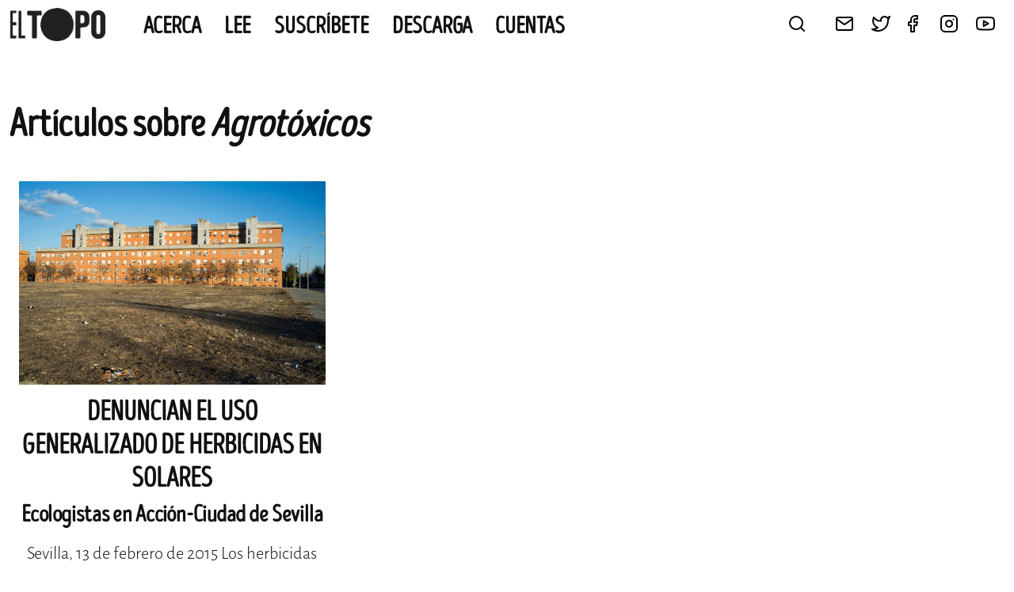

--- FILE ---
content_type: text/html; charset=UTF-8
request_url: https://eltopo.org/tag/agrotoxicos/
body_size: 10402
content:

<!DOCTYPE html>
<html lang="es" xmlns:og="http://opengraphprotocol.org/schema/" xmlns:fb="http://www.facebook.com/2008/fbml">
<head>
	<meta charset="UTF-8">
	<meta name="viewport" content="width=device-width, initial-scale=1">
	<link rel="profile" href="https://gmpg.org/xfn/11">

	<title>agrotóxicos &#8211; EL TOPO</title>
<meta name='robots' content='max-image-preview:large' />
<link rel="alternate" type="application/rss+xml" title="EL TOPO &raquo; Feed" href="https://eltopo.org/feed/" />
<link rel="alternate" type="application/rss+xml" title="EL TOPO &raquo; Feed de los comentarios" href="https://eltopo.org/comments/feed/" />
<link rel="alternate" type="application/rss+xml" title="EL TOPO &raquo; Etiqueta agrotóxicos del feed" href="https://eltopo.org/tag/agrotoxicos/feed/" />
<style id='wp-img-auto-sizes-contain-inline-css'>
img:is([sizes=auto i],[sizes^="auto," i]){contain-intrinsic-size:3000px 1500px}
/*# sourceURL=wp-img-auto-sizes-contain-inline-css */
</style>
<style id='wp-emoji-styles-inline-css'>

	img.wp-smiley, img.emoji {
		display: inline !important;
		border: none !important;
		box-shadow: none !important;
		height: 1em !important;
		width: 1em !important;
		margin: 0 0.07em !important;
		vertical-align: -0.1em !important;
		background: none !important;
		padding: 0 !important;
	}
/*# sourceURL=wp-emoji-styles-inline-css */
</style>
<style id='wp-block-library-inline-css'>
:root{--wp-block-synced-color:#7a00df;--wp-block-synced-color--rgb:122,0,223;--wp-bound-block-color:var(--wp-block-synced-color);--wp-editor-canvas-background:#ddd;--wp-admin-theme-color:#007cba;--wp-admin-theme-color--rgb:0,124,186;--wp-admin-theme-color-darker-10:#006ba1;--wp-admin-theme-color-darker-10--rgb:0,107,160.5;--wp-admin-theme-color-darker-20:#005a87;--wp-admin-theme-color-darker-20--rgb:0,90,135;--wp-admin-border-width-focus:2px}@media (min-resolution:192dpi){:root{--wp-admin-border-width-focus:1.5px}}.wp-element-button{cursor:pointer}:root .has-very-light-gray-background-color{background-color:#eee}:root .has-very-dark-gray-background-color{background-color:#313131}:root .has-very-light-gray-color{color:#eee}:root .has-very-dark-gray-color{color:#313131}:root .has-vivid-green-cyan-to-vivid-cyan-blue-gradient-background{background:linear-gradient(135deg,#00d084,#0693e3)}:root .has-purple-crush-gradient-background{background:linear-gradient(135deg,#34e2e4,#4721fb 50%,#ab1dfe)}:root .has-hazy-dawn-gradient-background{background:linear-gradient(135deg,#faaca8,#dad0ec)}:root .has-subdued-olive-gradient-background{background:linear-gradient(135deg,#fafae1,#67a671)}:root .has-atomic-cream-gradient-background{background:linear-gradient(135deg,#fdd79a,#004a59)}:root .has-nightshade-gradient-background{background:linear-gradient(135deg,#330968,#31cdcf)}:root .has-midnight-gradient-background{background:linear-gradient(135deg,#020381,#2874fc)}:root{--wp--preset--font-size--normal:16px;--wp--preset--font-size--huge:42px}.has-regular-font-size{font-size:1em}.has-larger-font-size{font-size:2.625em}.has-normal-font-size{font-size:var(--wp--preset--font-size--normal)}.has-huge-font-size{font-size:var(--wp--preset--font-size--huge)}.has-text-align-center{text-align:center}.has-text-align-left{text-align:left}.has-text-align-right{text-align:right}.has-fit-text{white-space:nowrap!important}#end-resizable-editor-section{display:none}.aligncenter{clear:both}.items-justified-left{justify-content:flex-start}.items-justified-center{justify-content:center}.items-justified-right{justify-content:flex-end}.items-justified-space-between{justify-content:space-between}.screen-reader-text{border:0;clip-path:inset(50%);height:1px;margin:-1px;overflow:hidden;padding:0;position:absolute;width:1px;word-wrap:normal!important}.screen-reader-text:focus{background-color:#ddd;clip-path:none;color:#444;display:block;font-size:1em;height:auto;left:5px;line-height:normal;padding:15px 23px 14px;text-decoration:none;top:5px;width:auto;z-index:100000}html :where(.has-border-color){border-style:solid}html :where([style*=border-top-color]){border-top-style:solid}html :where([style*=border-right-color]){border-right-style:solid}html :where([style*=border-bottom-color]){border-bottom-style:solid}html :where([style*=border-left-color]){border-left-style:solid}html :where([style*=border-width]){border-style:solid}html :where([style*=border-top-width]){border-top-style:solid}html :where([style*=border-right-width]){border-right-style:solid}html :where([style*=border-bottom-width]){border-bottom-style:solid}html :where([style*=border-left-width]){border-left-style:solid}html :where(img[class*=wp-image-]){height:auto;max-width:100%}:where(figure){margin:0 0 1em}html :where(.is-position-sticky){--wp-admin--admin-bar--position-offset:var(--wp-admin--admin-bar--height,0px)}@media screen and (max-width:600px){html :where(.is-position-sticky){--wp-admin--admin-bar--position-offset:0px}}

/*# sourceURL=wp-block-library-inline-css */
</style><style id='wp-block-paragraph-inline-css'>
.is-small-text{font-size:.875em}.is-regular-text{font-size:1em}.is-large-text{font-size:2.25em}.is-larger-text{font-size:3em}.has-drop-cap:not(:focus):first-letter{float:left;font-size:8.4em;font-style:normal;font-weight:100;line-height:.68;margin:.05em .1em 0 0;text-transform:uppercase}body.rtl .has-drop-cap:not(:focus):first-letter{float:none;margin-left:.1em}p.has-drop-cap.has-background{overflow:hidden}:root :where(p.has-background){padding:1.25em 2.375em}:where(p.has-text-color:not(.has-link-color)) a{color:inherit}p.has-text-align-left[style*="writing-mode:vertical-lr"],p.has-text-align-right[style*="writing-mode:vertical-rl"]{rotate:180deg}
/*# sourceURL=https://eltopo.org/wp-includes/blocks/paragraph/style.min.css */
</style>
<style id='global-styles-inline-css'>
:root{--wp--preset--aspect-ratio--square: 1;--wp--preset--aspect-ratio--4-3: 4/3;--wp--preset--aspect-ratio--3-4: 3/4;--wp--preset--aspect-ratio--3-2: 3/2;--wp--preset--aspect-ratio--2-3: 2/3;--wp--preset--aspect-ratio--16-9: 16/9;--wp--preset--aspect-ratio--9-16: 9/16;--wp--preset--color--black: #000000;--wp--preset--color--cyan-bluish-gray: #abb8c3;--wp--preset--color--white: #ffffff;--wp--preset--color--pale-pink: #f78da7;--wp--preset--color--vivid-red: #cf2e2e;--wp--preset--color--luminous-vivid-orange: #ff6900;--wp--preset--color--luminous-vivid-amber: #fcb900;--wp--preset--color--light-green-cyan: #7bdcb5;--wp--preset--color--vivid-green-cyan: #00d084;--wp--preset--color--pale-cyan-blue: #8ed1fc;--wp--preset--color--vivid-cyan-blue: #0693e3;--wp--preset--color--vivid-purple: #9b51e0;--wp--preset--gradient--vivid-cyan-blue-to-vivid-purple: linear-gradient(135deg,rgb(6,147,227) 0%,rgb(155,81,224) 100%);--wp--preset--gradient--light-green-cyan-to-vivid-green-cyan: linear-gradient(135deg,rgb(122,220,180) 0%,rgb(0,208,130) 100%);--wp--preset--gradient--luminous-vivid-amber-to-luminous-vivid-orange: linear-gradient(135deg,rgb(252,185,0) 0%,rgb(255,105,0) 100%);--wp--preset--gradient--luminous-vivid-orange-to-vivid-red: linear-gradient(135deg,rgb(255,105,0) 0%,rgb(207,46,46) 100%);--wp--preset--gradient--very-light-gray-to-cyan-bluish-gray: linear-gradient(135deg,rgb(238,238,238) 0%,rgb(169,184,195) 100%);--wp--preset--gradient--cool-to-warm-spectrum: linear-gradient(135deg,rgb(74,234,220) 0%,rgb(151,120,209) 20%,rgb(207,42,186) 40%,rgb(238,44,130) 60%,rgb(251,105,98) 80%,rgb(254,248,76) 100%);--wp--preset--gradient--blush-light-purple: linear-gradient(135deg,rgb(255,206,236) 0%,rgb(152,150,240) 100%);--wp--preset--gradient--blush-bordeaux: linear-gradient(135deg,rgb(254,205,165) 0%,rgb(254,45,45) 50%,rgb(107,0,62) 100%);--wp--preset--gradient--luminous-dusk: linear-gradient(135deg,rgb(255,203,112) 0%,rgb(199,81,192) 50%,rgb(65,88,208) 100%);--wp--preset--gradient--pale-ocean: linear-gradient(135deg,rgb(255,245,203) 0%,rgb(182,227,212) 50%,rgb(51,167,181) 100%);--wp--preset--gradient--electric-grass: linear-gradient(135deg,rgb(202,248,128) 0%,rgb(113,206,126) 100%);--wp--preset--gradient--midnight: linear-gradient(135deg,rgb(2,3,129) 0%,rgb(40,116,252) 100%);--wp--preset--font-size--small: 13px;--wp--preset--font-size--medium: 20px;--wp--preset--font-size--large: 36px;--wp--preset--font-size--x-large: 42px;--wp--preset--spacing--20: 0.44rem;--wp--preset--spacing--30: 0.67rem;--wp--preset--spacing--40: 1rem;--wp--preset--spacing--50: 1.5rem;--wp--preset--spacing--60: 2.25rem;--wp--preset--spacing--70: 3.38rem;--wp--preset--spacing--80: 5.06rem;--wp--preset--shadow--natural: 6px 6px 9px rgba(0, 0, 0, 0.2);--wp--preset--shadow--deep: 12px 12px 50px rgba(0, 0, 0, 0.4);--wp--preset--shadow--sharp: 6px 6px 0px rgba(0, 0, 0, 0.2);--wp--preset--shadow--outlined: 6px 6px 0px -3px rgb(255, 255, 255), 6px 6px rgb(0, 0, 0);--wp--preset--shadow--crisp: 6px 6px 0px rgb(0, 0, 0);}:where(.is-layout-flex){gap: 0.5em;}:where(.is-layout-grid){gap: 0.5em;}body .is-layout-flex{display: flex;}.is-layout-flex{flex-wrap: wrap;align-items: center;}.is-layout-flex > :is(*, div){margin: 0;}body .is-layout-grid{display: grid;}.is-layout-grid > :is(*, div){margin: 0;}:where(.wp-block-columns.is-layout-flex){gap: 2em;}:where(.wp-block-columns.is-layout-grid){gap: 2em;}:where(.wp-block-post-template.is-layout-flex){gap: 1.25em;}:where(.wp-block-post-template.is-layout-grid){gap: 1.25em;}.has-black-color{color: var(--wp--preset--color--black) !important;}.has-cyan-bluish-gray-color{color: var(--wp--preset--color--cyan-bluish-gray) !important;}.has-white-color{color: var(--wp--preset--color--white) !important;}.has-pale-pink-color{color: var(--wp--preset--color--pale-pink) !important;}.has-vivid-red-color{color: var(--wp--preset--color--vivid-red) !important;}.has-luminous-vivid-orange-color{color: var(--wp--preset--color--luminous-vivid-orange) !important;}.has-luminous-vivid-amber-color{color: var(--wp--preset--color--luminous-vivid-amber) !important;}.has-light-green-cyan-color{color: var(--wp--preset--color--light-green-cyan) !important;}.has-vivid-green-cyan-color{color: var(--wp--preset--color--vivid-green-cyan) !important;}.has-pale-cyan-blue-color{color: var(--wp--preset--color--pale-cyan-blue) !important;}.has-vivid-cyan-blue-color{color: var(--wp--preset--color--vivid-cyan-blue) !important;}.has-vivid-purple-color{color: var(--wp--preset--color--vivid-purple) !important;}.has-black-background-color{background-color: var(--wp--preset--color--black) !important;}.has-cyan-bluish-gray-background-color{background-color: var(--wp--preset--color--cyan-bluish-gray) !important;}.has-white-background-color{background-color: var(--wp--preset--color--white) !important;}.has-pale-pink-background-color{background-color: var(--wp--preset--color--pale-pink) !important;}.has-vivid-red-background-color{background-color: var(--wp--preset--color--vivid-red) !important;}.has-luminous-vivid-orange-background-color{background-color: var(--wp--preset--color--luminous-vivid-orange) !important;}.has-luminous-vivid-amber-background-color{background-color: var(--wp--preset--color--luminous-vivid-amber) !important;}.has-light-green-cyan-background-color{background-color: var(--wp--preset--color--light-green-cyan) !important;}.has-vivid-green-cyan-background-color{background-color: var(--wp--preset--color--vivid-green-cyan) !important;}.has-pale-cyan-blue-background-color{background-color: var(--wp--preset--color--pale-cyan-blue) !important;}.has-vivid-cyan-blue-background-color{background-color: var(--wp--preset--color--vivid-cyan-blue) !important;}.has-vivid-purple-background-color{background-color: var(--wp--preset--color--vivid-purple) !important;}.has-black-border-color{border-color: var(--wp--preset--color--black) !important;}.has-cyan-bluish-gray-border-color{border-color: var(--wp--preset--color--cyan-bluish-gray) !important;}.has-white-border-color{border-color: var(--wp--preset--color--white) !important;}.has-pale-pink-border-color{border-color: var(--wp--preset--color--pale-pink) !important;}.has-vivid-red-border-color{border-color: var(--wp--preset--color--vivid-red) !important;}.has-luminous-vivid-orange-border-color{border-color: var(--wp--preset--color--luminous-vivid-orange) !important;}.has-luminous-vivid-amber-border-color{border-color: var(--wp--preset--color--luminous-vivid-amber) !important;}.has-light-green-cyan-border-color{border-color: var(--wp--preset--color--light-green-cyan) !important;}.has-vivid-green-cyan-border-color{border-color: var(--wp--preset--color--vivid-green-cyan) !important;}.has-pale-cyan-blue-border-color{border-color: var(--wp--preset--color--pale-cyan-blue) !important;}.has-vivid-cyan-blue-border-color{border-color: var(--wp--preset--color--vivid-cyan-blue) !important;}.has-vivid-purple-border-color{border-color: var(--wp--preset--color--vivid-purple) !important;}.has-vivid-cyan-blue-to-vivid-purple-gradient-background{background: var(--wp--preset--gradient--vivid-cyan-blue-to-vivid-purple) !important;}.has-light-green-cyan-to-vivid-green-cyan-gradient-background{background: var(--wp--preset--gradient--light-green-cyan-to-vivid-green-cyan) !important;}.has-luminous-vivid-amber-to-luminous-vivid-orange-gradient-background{background: var(--wp--preset--gradient--luminous-vivid-amber-to-luminous-vivid-orange) !important;}.has-luminous-vivid-orange-to-vivid-red-gradient-background{background: var(--wp--preset--gradient--luminous-vivid-orange-to-vivid-red) !important;}.has-very-light-gray-to-cyan-bluish-gray-gradient-background{background: var(--wp--preset--gradient--very-light-gray-to-cyan-bluish-gray) !important;}.has-cool-to-warm-spectrum-gradient-background{background: var(--wp--preset--gradient--cool-to-warm-spectrum) !important;}.has-blush-light-purple-gradient-background{background: var(--wp--preset--gradient--blush-light-purple) !important;}.has-blush-bordeaux-gradient-background{background: var(--wp--preset--gradient--blush-bordeaux) !important;}.has-luminous-dusk-gradient-background{background: var(--wp--preset--gradient--luminous-dusk) !important;}.has-pale-ocean-gradient-background{background: var(--wp--preset--gradient--pale-ocean) !important;}.has-electric-grass-gradient-background{background: var(--wp--preset--gradient--electric-grass) !important;}.has-midnight-gradient-background{background: var(--wp--preset--gradient--midnight) !important;}.has-small-font-size{font-size: var(--wp--preset--font-size--small) !important;}.has-medium-font-size{font-size: var(--wp--preset--font-size--medium) !important;}.has-large-font-size{font-size: var(--wp--preset--font-size--large) !important;}.has-x-large-font-size{font-size: var(--wp--preset--font-size--x-large) !important;}
/*# sourceURL=global-styles-inline-css */
</style>

<style id='classic-theme-styles-inline-css'>
/*! This file is auto-generated */
.wp-block-button__link{color:#fff;background-color:#32373c;border-radius:9999px;box-shadow:none;text-decoration:none;padding:calc(.667em + 2px) calc(1.333em + 2px);font-size:1.125em}.wp-block-file__button{background:#32373c;color:#fff;text-decoration:none}
/*# sourceURL=/wp-includes/css/classic-themes.min.css */
</style>
<link rel='stylesheet' id='contact-form-7-css' href='https://eltopo.org/wp-content/plugins/contact-form-7/includes/css/styles.css?ver=6.1.4' media='all' />
<link rel='stylesheet' id='topo-style-base-css' href='https://eltopo.org/wp-content/themes/topo/style.css?ver=2.0.0' media='all' />
<link rel='stylesheet' id='topo-style-css' href='https://eltopo.org/wp-content/themes/topo/css/style.css?ver=2.0.0' media='all' />
<link rel="https://api.w.org/" href="https://eltopo.org/wp-json/" /><link rel="alternate" title="JSON" type="application/json" href="https://eltopo.org/wp-json/wp/v2/tags/199" /><link rel="EditURI" type="application/rsd+xml" title="RSD" href="https://eltopo.org/xmlrpc.php?rsd" />
<meta name="generator" content="WordPress 6.9" />
<link rel='shortcut icon' href='https://eltopo.org/wp-content/themes/topo/img/favicon.png' />
		<style type="text/css">
					.site-title,
			.site-description {
				position: absolute;
				clip: rect(1px, 1px, 1px, 1px);
				}
					</style>
		<link rel="icon" href="https://eltopo.org/wp-content/uploads/2022/09/cropped-favicon-32x32.png" sizes="32x32" />
<link rel="icon" href="https://eltopo.org/wp-content/uploads/2022/09/cropped-favicon-192x192.png" sizes="192x192" />
<link rel="apple-touch-icon" href="https://eltopo.org/wp-content/uploads/2022/09/cropped-favicon-180x180.png" />
<meta name="msapplication-TileImage" content="https://eltopo.org/wp-content/uploads/2022/09/cropped-favicon-270x270.png" />
		<style id="wp-custom-css">
			h2.suscriptions__label {
	margin-top: 48px;
}

.number__cover img {
	width: 250px;
}

.entry-content a,
.force_color a {
	text-decoration: underline;
	text-decoration-color: #b8ffad;
}

.no-style-link a {
	text-decoration: none !important;
}

.subscribe_button a {
  border-bottom: 8px solid #50cc45 !important;
  background-color: #28a745 !important;
  transition: background-color 0.2s ease, border-color 0.2s ease !important;
	color: white !important;
padding: 0 12px !important;
line-height: 40px !important;
	font-size: 4rem;
font-family: var(--font-headers);
}

.suscribe_column {
	border: 1px solid black !important;
	padding-bottom: 10px !important;
}

.suscribe_column h3 {
	padding-top: .7em !important;
	padding-bottom: .6em !important;
}

.article__author-desc {
	line-height: 1.2;
	margin-bottom: 36px;
}

.article__author-desc a {
	text-decoration: underline;
	text-decoration-style: dashed;
}		</style>
		</head>

<body class="archive tag tag-agrotoxicos tag-199 wp-custom-logo wp-theme-topo hfeed no-sidebar">
<div id="page" class="site">
	<a class="skip-link screen-reader-text" href="#primary">Skip to content</a>

	<header id="masthead" class="site-header">
			<div class="site-branding">
					<a href="https://eltopo.org/" class="custom-logo-link" rel="home"><img width="592" height="206" src="https://eltopo.org/wp-content/uploads/2021/11/cabecera-simple.png" class="custom-logo" alt="EL TOPO" decoding="async" fetchpriority="high" srcset="https://eltopo.org/wp-content/uploads/2021/11/cabecera-simple.png 592w, https://eltopo.org/wp-content/uploads/2021/11/cabecera-simple-300x104.png 300w" sizes="(max-width: 592px) 100vw, 592px" /></a>							<p class="site-title">
									<a href="https://eltopo.org/" rel="home">
											EL TOPO									</a>
							</p>
												<p class="site-description">
									El periódico tabernario más leído de Sevilla							</p>
								</div>
			<div class="site-navigation">
					<nav id="site-navigation" class="site_navigation__left main-navigation">
							<button class="menu-toggle" aria-controls="primary-menu" aria-expanded="false">
									<img class="closed" src="/wp-content/themes/topo/img/feather/menu.svg" />
									<img class="open" src="/wp-content/themes/topo/img/feather/x.svg" />
							</button>
							<div class="menu-menu-principal-container"><ul id="primary-menu" class="menu"><li id="menu-item-11333" class="menu-item menu-item-type-post_type menu-item-object-page menu-item-11333"><a href="https://eltopo.org/el_topo/">Acerca</a></li>
<li id="menu-item-8397" class="menu-item menu-item-type-post_type menu-item-object-page menu-item-8397"><a href="https://eltopo.org/lee/">Lee</a></li>
<li id="menu-item-8390" class="menu-item menu-item-type-post_type menu-item-object-page menu-item-8390"><a href="https://eltopo.org/suscribete/">Suscríbete</a></li>
<li id="menu-item-5042" class="menu-item menu-item-type-post_type menu-item-object-page menu-item-5042"><a href="https://eltopo.org/leer-descargar-el-topo/">Descarga</a></li>
<li id="menu-item-10903" class="menu-item menu-item-type-post_type menu-item-object-page menu-item-10903"><a href="https://eltopo.org/cuentas/">CUENTAS</a></li>
</ul></div>					</nav>
					<div class="site-navigation__right">
							<div class="search-widget">
									<img class="trigger" src="/wp-content/themes/topo/img/feather/search.svg" />
									<div class="search-wrapper">
											<form class="search-form" action="/">
													<input class="search-form__query" type="text" placeholder="¿Qué buscas?" name="s" />
													<input class="search-form__submit" type="submit" value="Busca" />
											</form>
											<img class="bg" src="/wp-content/themes/topo/img/logos/logo--el-topo--footer.jpg" /><br/>
											<img class="trigger close" src="/wp-content/themes/topo/img/feather/x.svg" />
									</div>
							</div>
							<div class="menu-social">
									<ul class="menu-social__items menu-inline">
											<li class="menu-social__item">
													<a href="/contacta">
														<img src="/wp-content/themes/topo/img/feather/mail.svg" />
													</a>
											</li>
											<li class="menu-social__item">
													<a href="http://twitter.com/@TopoTabernario" target="_blank">
														<img src="/wp-content/themes/topo/img/feather/twitter.svg" />
													</a>
											</li>
											<li class="menu-social__item menu-social__item--facebook">
													<a href="http://www.facebook.com/TopoTabernario" target="_blank">
															<img src="/wp-content/themes/topo/img/feather/facebook.svg" />
													</a>
											</li>
											<li class="menu-social__item">
													<a href="https://www.instagram.com/topotabernario/" target="_blank">
															<img src="/wp-content/themes/topo/img/feather/instagram.svg" />
													</a>
											</li>
											<li class="menu-social__item">
													<a href="http://www.youtube.com/channel/UC3oXzkzOwWPXEqbVnmgOjWA" target="_blank">
															<img src="/wp-content/themes/topo/img/feather/youtube.svg" />
													</a>
											</li>
									</ul>
							</div>
					</div>
			</div>
        </header><!-- #masthead -->

	<main id="primary" class="site-main">

		
			<header class="page-header">
					<h1 class="page-title">
						Artículos sobre <em>agrotóxicos</em>					</h1>
			</header><!-- .page-header -->
      <div class="view-posts">
          <div class="view-posts__items grid-three">
			        <a href="https://eltopo.org/denuncian-el-uso-generalizado-de-herbicidas-en-solares/"class="view-posts__item post-simple">
            <div class="post-simple__image">
               <img src="https://eltopo.org/wp-content/uploads/2015/02/zona_fumigada.jpg" loading="lazy" />
            </div>
            <h2 class="post-simple__title">
               Denuncian el uso generalizado de herbicidas en solares            </h2>
            <h3 class="post-simple__author">
               Ecologistas en Acción-Ciudad de Sevilla            </h3>
            <div class="post-simple__summary">
                Sevilla, 13 de febrero de 2015 Los herbicidas son tóxicos para las personas y el medio ambiente. El herbicida más utilizado es el glisofato, un herbicida no selectivo que aniquila todo tipo de plantas. El glifosato se vende bajo diversas marcas, siendo el más vendido el RoundUp, comercializado por Monsanto, cuya venta le supone miles [&hellip;]            </div>
            <div class="post-simple__meta">
                                nº | otras            </div>
        </a>
			      </div>
			<div class="tag-cloud">
					<a href="https://eltopo.org/tag/anarquismo/" class="tag-cloud-link tag-link-289 tag-link-position-1" style="font-size: 21.727272727273pt;" aria-label="anarquismo (18 elementos)">anarquismo</a>
<a href="https://eltopo.org/tag/andalucia/" class="tag-cloud-link tag-link-205 tag-link-position-2" style="font-size: 41.431818181818pt;" aria-label="andalucía (60 elementos)">andalucía</a>
<a href="https://eltopo.org/tag/apoyo-mutuo/" class="tag-cloud-link tag-link-99 tag-link-position-3" style="font-size: 18.636363636364pt;" aria-label="apoyo mutuo (15 elementos)">apoyo mutuo</a>
<a href="https://eltopo.org/tag/autogestion/" class="tag-cloud-link tag-link-104 tag-link-position-4" style="font-size: 28.681818181818pt;" aria-label="autogestión (28 elementos)">autogestión</a>
<a href="https://eltopo.org/tag/cambio-climatico/" class="tag-cloud-link tag-link-1303 tag-link-position-5" style="font-size: 17.863636363636pt;" aria-label="cambio climático (14 elementos)">cambio climático</a>
<a href="https://eltopo.org/tag/capitalismo/" class="tag-cloud-link tag-link-498 tag-link-position-6" style="font-size: 26.363636363636pt;" aria-label="capitalismo (24 elementos)">capitalismo</a>
<a href="https://eltopo.org/tag/colonialismo/" class="tag-cloud-link tag-link-379 tag-link-position-7" style="font-size: 14pt;" aria-label="colonialismo (11 elementos)">colonialismo</a>
<a href="https://eltopo.org/tag/comunidad/" class="tag-cloud-link tag-link-98 tag-link-position-8" style="font-size: 20.954545454545pt;" aria-label="comunidad (17 elementos)">comunidad</a>
<a href="https://eltopo.org/tag/cooperativismo/" class="tag-cloud-link tag-link-112 tag-link-position-9" style="font-size: 14pt;" aria-label="cooperativismo (11 elementos)">cooperativismo</a>
<a href="https://eltopo.org/tag/cuerpos/" class="tag-cloud-link tag-link-309 tag-link-position-10" style="font-size: 18.636363636364pt;" aria-label="cuerpos (15 elementos)">cuerpos</a>
<a href="https://eltopo.org/tag/cuidados/" class="tag-cloud-link tag-link-103 tag-link-position-11" style="font-size: 24.818181818182pt;" aria-label="cuidados (22 elementos)">cuidados</a>
<a href="https://eltopo.org/tag/cultura/" class="tag-cloud-link tag-link-93 tag-link-position-12" style="font-size: 25.590909090909pt;" aria-label="cultura (23 elementos)">cultura</a>
<a href="https://eltopo.org/tag/cadiz/" class="tag-cloud-link tag-link-365 tag-link-position-13" style="font-size: 15.159090909091pt;" aria-label="cádiz (12 elementos)">cádiz</a>
<a href="https://eltopo.org/tag/ecologia/" class="tag-cloud-link tag-link-612 tag-link-position-14" style="font-size: 14pt;" aria-label="ecología (11 elementos)">ecología</a>
<a href="https://eltopo.org/tag/educacion/" class="tag-cloud-link tag-link-121 tag-link-position-15" style="font-size: 29.454545454545pt;" aria-label="educación (29 elementos)">educación</a>
<a href="https://eltopo.org/tag/emergencia-climatica/" class="tag-cloud-link tag-link-1457 tag-link-position-16" style="font-size: 26.75pt;" aria-label="emergencia climática (25 elementos)">emergencia climática</a>
<a href="https://eltopo.org/tag/especulacion/" class="tag-cloud-link tag-link-641 tag-link-position-17" style="font-size: 14pt;" aria-label="especulación (11 elementos)">especulación</a>
<a href="https://eltopo.org/tag/feminismo/" class="tag-cloud-link tag-link-277 tag-link-position-18" style="font-size: 30.613636363636pt;" aria-label="feminismo (31 elementos)">feminismo</a>
<a href="https://eltopo.org/tag/feminismos/" class="tag-cloud-link tag-link-162 tag-link-position-19" style="font-size: 33.704545454545pt;" aria-label="feminismos (38 elementos)">feminismos</a>
<a href="https://eltopo.org/tag/flamenco/" class="tag-cloud-link tag-link-329 tag-link-position-20" style="font-size: 17.863636363636pt;" aria-label="flamenco (14 elementos)">flamenco</a>
<a href="https://eltopo.org/tag/fronteras/" class="tag-cloud-link tag-link-542 tag-link-position-21" style="font-size: 15.159090909091pt;" aria-label="fronteras (12 elementos)">fronteras</a>
<a href="https://eltopo.org/tag/genocidio/" class="tag-cloud-link tag-link-1692 tag-link-position-22" style="font-size: 14pt;" aria-label="genocidio (11 elementos)">genocidio</a>
<a href="https://eltopo.org/tag/gentrificacion/" class="tag-cloud-link tag-link-665 tag-link-position-23" style="font-size: 18.636363636364pt;" aria-label="gentrificación (15 elementos)">gentrificación</a>
<a href="https://eltopo.org/tag/historia/" class="tag-cloud-link tag-link-876 tag-link-position-24" style="font-size: 14pt;" aria-label="historia (11 elementos)">historia</a>
<a href="https://eltopo.org/tag/lucha/" class="tag-cloud-link tag-link-707 tag-link-position-25" style="font-size: 15.159090909091pt;" aria-label="lucha (12 elementos)">lucha</a>
<a href="https://eltopo.org/tag/memoria-historica/" class="tag-cloud-link tag-link-1308 tag-link-position-26" style="font-size: 17.863636363636pt;" aria-label="memoria histórica (14 elementos)">memoria histórica</a>
<a href="https://eltopo.org/tag/migraciones/" class="tag-cloud-link tag-link-415 tag-link-position-27" style="font-size: 26.75pt;" aria-label="migraciones (25 elementos)">migraciones</a>
<a href="https://eltopo.org/tag/mujeres/" class="tag-cloud-link tag-link-418 tag-link-position-28" style="font-size: 23.272727272727pt;" aria-label="mujeres (20 elementos)">mujeres</a>
<a href="https://eltopo.org/tag/okupacion/" class="tag-cloud-link tag-link-89 tag-link-position-29" style="font-size: 14pt;" aria-label="okupación (11 elementos)">okupación</a>
<a href="https://eltopo.org/tag/politica/" class="tag-cloud-link tag-link-366 tag-link-position-30" style="font-size: 18.636363636364pt;" aria-label="Política (15 elementos)">Política</a>
<a href="https://eltopo.org/tag/precariedad/" class="tag-cloud-link tag-link-473 tag-link-position-31" style="font-size: 25.590909090909pt;" aria-label="precariedad (23 elementos)">precariedad</a>
<a href="https://eltopo.org/tag/privilegios/" class="tag-cloud-link tag-link-179 tag-link-position-32" style="font-size: 16.704545454545pt;" aria-label="privilegios (13 elementos)">privilegios</a>
<a href="https://eltopo.org/tag/racismo/" class="tag-cloud-link tag-link-516 tag-link-position-33" style="font-size: 14pt;" aria-label="racismo (11 elementos)">racismo</a>
<a href="https://eltopo.org/tag/refugiados/" class="tag-cloud-link tag-link-538 tag-link-position-34" style="font-size: 14pt;" aria-label="refugiados (11 elementos)">refugiados</a>
<a href="https://eltopo.org/tag/salud/" class="tag-cloud-link tag-link-102 tag-link-position-35" style="font-size: 15.159090909091pt;" aria-label="salud (12 elementos)">salud</a>
<a href="https://eltopo.org/tag/sevilla/" class="tag-cloud-link tag-link-62 tag-link-position-36" style="font-size: 48pt;" aria-label="sevilla (91 elementos)">sevilla</a>
<a href="https://eltopo.org/tag/sindicalismo/" class="tag-cloud-link tag-link-182 tag-link-position-37" style="font-size: 17.863636363636pt;" aria-label="sindicalismo (14 elementos)">sindicalismo</a>
<a href="https://eltopo.org/tag/sostenibilidad/" class="tag-cloud-link tag-link-297 tag-link-position-38" style="font-size: 27.522727272727pt;" aria-label="sostenibilidad (26 elementos)">sostenibilidad</a>
<a href="https://eltopo.org/tag/trabajo/" class="tag-cloud-link tag-link-660 tag-link-position-39" style="font-size: 18.636363636364pt;" aria-label="trabajo (15 elementos)">trabajo</a>
<a href="https://eltopo.org/tag/turismo/" class="tag-cloud-link tag-link-661 tag-link-position-40" style="font-size: 28.681818181818pt;" aria-label="turismo (28 elementos)">turismo</a>
<a href="https://eltopo.org/tag/turistificacion/" class="tag-cloud-link tag-link-1181 tag-link-position-41" style="font-size: 22.5pt;" aria-label="turistificación (19 elementos)">turistificación</a>
<a href="https://eltopo.org/tag/turistizacion/" class="tag-cloud-link tag-link-668 tag-link-position-42" style="font-size: 25.590909090909pt;" aria-label="turistización (23 elementos)">turistización</a>
<a href="https://eltopo.org/tag/urbanismo/" class="tag-cloud-link tag-link-627 tag-link-position-43" style="font-size: 23.272727272727pt;" aria-label="urbanismo (20 elementos)">urbanismo</a>
<a href="https://eltopo.org/tag/vivienda/" class="tag-cloud-link tag-link-1906 tag-link-position-44" style="font-size: 14pt;" aria-label="vivienda (11 elementos)">vivienda</a>
<a href="https://eltopo.org/tag/africa/" class="tag-cloud-link tag-link-1013 tag-link-position-45" style="font-size: 18.636363636364pt;" aria-label="África (15 elementos)">África</a>			</div>

		
	</main><!-- #main -->

  
	<footer id="colophon" class="site-footer">
			<div class="go-top hidden">
					<img src="/wp-content/themes/topo/img/feather/arrow-up.svg" />
			</div>
								<img class="topito" src="/wp-content/themes/topo/img/logos/logo--el-topo--footer.jpg" />
						<div class="signature">
                                        El Topo. El periódico tabernario más leído de Sevilla.<br />
<a href="https://creativecommons.org/licenses/by-nc-sa/4.0/deed.es" target="_blank" style="border-top: 1px solid #333; padding: 5px 10px;" >
<svg xmlns="http://www.w3.org/2000/svg" height="16" width="15.5" viewBox="0 0 496 512"><!--!Font Awesome Free 6.5.1 by @fontawesome - https://fontawesome.com License - https://fontawesome.com/license/free Copyright 2024 Fonticons, Inc.--><path fill="#AAA" d="M245.8 214.9l-33.2 17.3c-9.4-19.6-25.2-19.9-27.5-19.9-22.1 0-33.2 14.6-33.2 43.8 0 23.6 9.2 43.8 33.2 43.8 14.5 0 24.7-7.1 30.6-21.3l30.6 15.5c-6.2 11.5-25.7 39-65.1 39-22.6 0-74-10.3-74-77.1 0-58.7 43-77.1 72.6-77.1 30.7 0 52.7 12 66 35.9zm143.1 0l-32.8 17.3c-9.5-19.8-25.7-19.9-27.9-19.9-22.1 0-33.2 14.6-33.2 43.8 0 23.6 9.2 43.8 33.2 43.8 14.5 0 24.7-7.1 30.5-21.3l31 15.5c-2.1 3.8-21.4 39-65.1 39-22.7 0-74-9.9-74-77.1 0-58.7 43-77.1 72.6-77.1 30.7 0 52.6 12 65.6 35.9zM247.6 8.1C104.7 8.1 0 123.1 0 256.1c0 138.5 113.6 248 247.6 248 129.9 0 248.4-100.9 248.4-248 0-137.9-106.6-248-248.4-248zm.9 450.8c-112.5 0-203.7-93-203.7-202.8 0-105.4 85.4-203.3 203.7-203.3 112.5 0 202.8 89.5 202.8 203.3 0 121.7-99.7 202.8-202.8 202.8z"/></svg>
<svg xmlns="http://www.w3.org/2000/svg" height="16" width="15.5" viewBox="0 0 496 512"><!--!Font Awesome Free 6.5.1 by @fontawesome - https://fontawesome.com License - https://fontawesome.com/license/free Copyright 2024 Fonticons, Inc.--><path fill="#AAA" d="M314.9 194.4v101.4h-28.3v120.5h-77.1V295.9h-28.3V194.4c0-4.4 1.6-8.2 4.6-11.3 3.1-3.1 6.9-4.7 11.3-4.7H299c4.1 0 7.8 1.6 11.1 4.7 3.1 3.2 4.8 6.9 4.8 11.3zm-101.5-63.7c0-23.3 11.5-35 34.5-35s34.5 11.7 34.5 35c0 23-11.5 34.5-34.5 34.5s-34.5-11.5-34.5-34.5zM247.6 8C389.4 8 496 118.1 496 256c0 147.1-118.5 248-248.4 248C113.6 504 0 394.5 0 256 0 123.1 104.7 8 247.6 8zm.8 44.7C130.2 52.7 44.7 150.6 44.7 256c0 109.8 91.2 202.8 203.7 202.8 103.2 0 202.8-81.1 202.8-202.8 .1-113.8-90.2-203.3-202.8-203.3z"/></svg>
<svg xmlns="http://www.w3.org/2000/svg" height="16" width="15.5" viewBox="0 0 496 512"><!--!Font Awesome Free 6.5.1 by @fontawesome - https://fontawesome.com License - https://fontawesome.com/license/free Copyright 2024 Fonticons, Inc.--><path fill="#AAA" d="M247.6 8C387.4 8 496 115.9 496 256c0 147.2-118.5 248-248.4 248C113.1 504 0 393.2 0 256 0 123.1 104.7 8 247.6 8zM55.8 189.1c-7.4 20.4-11.1 42.7-11.1 66.9 0 110.9 92.1 202.4 203.7 202.4 122.4 0 177.2-101.8 178.5-104.1l-93.4-41.6c-7.7 37.1-41.2 53-68.2 55.4v38.1h-28.8V368c-27.5-.3-52.6-10.2-75.3-29.7l34.1-34.5c31.7 29.4 86.4 31.8 86.4-2.2 0-6.2-2.2-11.2-6.6-15.1-14.2-6-1.8-.1-219.3-97.4zM248.4 52.3c-38.4 0-112.4 8.7-170.5 93l94.8 42.5c10-31.3 40.4-42.9 63.8-44.3v-38.1h28.8v38.1c22.7 1.2 43.4 8.9 62 23L295 199.7c-42.7-29.9-83.5-8-70 11.1 53.4 24.1 43.8 19.8 93 41.6l127.1 56.7c4.1-17.4 6.2-35.1 6.2-53.1 0-57-19.8-105-59.3-143.9-39.3-39.9-87.2-59.8-143.6-59.8z"/></svg>
<svg xmlns="http://www.w3.org/2000/svg" height="16" width="15.5" viewBox="0 0 496 512"><!--!Font Awesome Free 6.5.1 by @fontawesome - https://fontawesome.com License - https://fontawesome.com/license/free Copyright 2024 Fonticons, Inc.--><path fill="#AAA" d="M247.6 8C389.4 8 496 118.1 496 256c0 147.1-118.5 248-248.4 248C113.6 504 0 394.5 0 256 0 123.1 104.7 8 247.6 8zm.8 44.7C130.2 52.7 44.7 150.6 44.7 256c0 109.8 91.2 202.8 203.7 202.8 103.2 0 202.8-81.1 202.8-202.8 .1-113.8-90.2-203.3-202.8-203.3zM137.7 221c13-83.9 80.5-95.7 108.9-95.7 99.8 0 127.5 82.5 127.5 134.2 0 63.6-41 132.9-128.9 132.9-38.9 0-99.1-20-109.4-97h62.5c1.5 30.1 19.6 45.2 54.5 45.2 23.3 0 58-18.2 58-82.8 0-82.5-49.1-80.6-56.7-80.6-33.1 0-51.7 14.6-55.8 43.8h18.2l-49.2 49.2-49-49.2h19.4z"/></svg>
</a>
			</div>
	</footer><!-- #colophon -->
</div><!-- #page -->

<script type="speculationrules">
{"prefetch":[{"source":"document","where":{"and":[{"href_matches":"/*"},{"not":{"href_matches":["/wp-*.php","/wp-admin/*","/wp-content/uploads/*","/wp-content/*","/wp-content/plugins/*","/wp-content/themes/topo/*","/*\\?(.+)"]}},{"not":{"selector_matches":"a[rel~=\"nofollow\"]"}},{"not":{"selector_matches":".no-prefetch, .no-prefetch a"}}]},"eagerness":"conservative"}]}
</script>
<script src="https://eltopo.org/wp-includes/js/dist/hooks.min.js?ver=dd5603f07f9220ed27f1" id="wp-hooks-js"></script>
<script src="https://eltopo.org/wp-includes/js/dist/i18n.min.js?ver=c26c3dc7bed366793375" id="wp-i18n-js"></script>
<script id="wp-i18n-js-after">
wp.i18n.setLocaleData( { 'text direction\u0004ltr': [ 'ltr' ] } );
//# sourceURL=wp-i18n-js-after
</script>
<script src="https://eltopo.org/wp-content/plugins/contact-form-7/includes/swv/js/index.js?ver=6.1.4" id="swv-js"></script>
<script id="contact-form-7-js-translations">
( function( domain, translations ) {
	var localeData = translations.locale_data[ domain ] || translations.locale_data.messages;
	localeData[""].domain = domain;
	wp.i18n.setLocaleData( localeData, domain );
} )( "contact-form-7", {"translation-revision-date":"2025-12-01 15:45:40+0000","generator":"GlotPress\/4.0.3","domain":"messages","locale_data":{"messages":{"":{"domain":"messages","plural-forms":"nplurals=2; plural=n != 1;","lang":"es"},"This contact form is placed in the wrong place.":["Este formulario de contacto est\u00e1 situado en el lugar incorrecto."],"Error:":["Error:"]}},"comment":{"reference":"includes\/js\/index.js"}} );
//# sourceURL=contact-form-7-js-translations
</script>
<script id="contact-form-7-js-before">
var wpcf7 = {
    "api": {
        "root": "https:\/\/eltopo.org\/wp-json\/",
        "namespace": "contact-form-7\/v1"
    }
};
//# sourceURL=contact-form-7-js-before
</script>
<script src="https://eltopo.org/wp-content/plugins/contact-form-7/includes/js/index.js?ver=6.1.4" id="contact-form-7-js"></script>
<script src="https://eltopo.org/wp-content/themes/topo/js/eltopo.js?ver=2.0.0" id="topo-scripts-js"></script>
<script id="wp-emoji-settings" type="application/json">
{"baseUrl":"https://s.w.org/images/core/emoji/17.0.2/72x72/","ext":".png","svgUrl":"https://s.w.org/images/core/emoji/17.0.2/svg/","svgExt":".svg","source":{"concatemoji":"https://eltopo.org/wp-includes/js/wp-emoji-release.min.js?ver=6.9"}}
</script>
<script type="module">
/*! This file is auto-generated */
const a=JSON.parse(document.getElementById("wp-emoji-settings").textContent),o=(window._wpemojiSettings=a,"wpEmojiSettingsSupports"),s=["flag","emoji"];function i(e){try{var t={supportTests:e,timestamp:(new Date).valueOf()};sessionStorage.setItem(o,JSON.stringify(t))}catch(e){}}function c(e,t,n){e.clearRect(0,0,e.canvas.width,e.canvas.height),e.fillText(t,0,0);t=new Uint32Array(e.getImageData(0,0,e.canvas.width,e.canvas.height).data);e.clearRect(0,0,e.canvas.width,e.canvas.height),e.fillText(n,0,0);const a=new Uint32Array(e.getImageData(0,0,e.canvas.width,e.canvas.height).data);return t.every((e,t)=>e===a[t])}function p(e,t){e.clearRect(0,0,e.canvas.width,e.canvas.height),e.fillText(t,0,0);var n=e.getImageData(16,16,1,1);for(let e=0;e<n.data.length;e++)if(0!==n.data[e])return!1;return!0}function u(e,t,n,a){switch(t){case"flag":return n(e,"\ud83c\udff3\ufe0f\u200d\u26a7\ufe0f","\ud83c\udff3\ufe0f\u200b\u26a7\ufe0f")?!1:!n(e,"\ud83c\udde8\ud83c\uddf6","\ud83c\udde8\u200b\ud83c\uddf6")&&!n(e,"\ud83c\udff4\udb40\udc67\udb40\udc62\udb40\udc65\udb40\udc6e\udb40\udc67\udb40\udc7f","\ud83c\udff4\u200b\udb40\udc67\u200b\udb40\udc62\u200b\udb40\udc65\u200b\udb40\udc6e\u200b\udb40\udc67\u200b\udb40\udc7f");case"emoji":return!a(e,"\ud83e\u1fac8")}return!1}function f(e,t,n,a){let r;const o=(r="undefined"!=typeof WorkerGlobalScope&&self instanceof WorkerGlobalScope?new OffscreenCanvas(300,150):document.createElement("canvas")).getContext("2d",{willReadFrequently:!0}),s=(o.textBaseline="top",o.font="600 32px Arial",{});return e.forEach(e=>{s[e]=t(o,e,n,a)}),s}function r(e){var t=document.createElement("script");t.src=e,t.defer=!0,document.head.appendChild(t)}a.supports={everything:!0,everythingExceptFlag:!0},new Promise(t=>{let n=function(){try{var e=JSON.parse(sessionStorage.getItem(o));if("object"==typeof e&&"number"==typeof e.timestamp&&(new Date).valueOf()<e.timestamp+604800&&"object"==typeof e.supportTests)return e.supportTests}catch(e){}return null}();if(!n){if("undefined"!=typeof Worker&&"undefined"!=typeof OffscreenCanvas&&"undefined"!=typeof URL&&URL.createObjectURL&&"undefined"!=typeof Blob)try{var e="postMessage("+f.toString()+"("+[JSON.stringify(s),u.toString(),c.toString(),p.toString()].join(",")+"));",a=new Blob([e],{type:"text/javascript"});const r=new Worker(URL.createObjectURL(a),{name:"wpTestEmojiSupports"});return void(r.onmessage=e=>{i(n=e.data),r.terminate(),t(n)})}catch(e){}i(n=f(s,u,c,p))}t(n)}).then(e=>{for(const n in e)a.supports[n]=e[n],a.supports.everything=a.supports.everything&&a.supports[n],"flag"!==n&&(a.supports.everythingExceptFlag=a.supports.everythingExceptFlag&&a.supports[n]);var t;a.supports.everythingExceptFlag=a.supports.everythingExceptFlag&&!a.supports.flag,a.supports.everything||((t=a.source||{}).concatemoji?r(t.concatemoji):t.wpemoji&&t.twemoji&&(r(t.twemoji),r(t.wpemoji)))});
//# sourceURL=https://eltopo.org/wp-includes/js/wp-emoji-loader.min.js
</script>

</body>
</html>


--- FILE ---
content_type: application/javascript
request_url: https://eltopo.org/wp-content/themes/topo/js/eltopo.js?ver=2.0.0
body_size: 2902
content:
/**
 *  El Topo JS scripts
 */

// Slugify a string
// @see https://lucidar.me/en/web-dev/how-to-slugify-a-string-in-javascript/
function slugify(str)
{
  str = str.replace(/^\s+|\s+$/g, '');

  // Make the string lowercase
  str = str.toLowerCase();

  // Remove accents, swap ñ for n, etc
  var from = "ÁÄÂÀÃÅČÇĆĎÉĚËÈÊẼĔȆÍÌÎÏŇÑÓÖÒÔÕØŘŔŠŤÚŮÜÙÛÝŸŽáäâàãåčçćďéěëèêẽĕȇíìîïňñóöòôõøðřŕšťúůüùûýÿžþÞĐđßÆa·/_,:;";
  var to   = "AAAAAACCCDEEEEEEEEIIIINNOOOOOORRSTUUUUUYYZaaaaaacccdeeeeeeeeiiiinnooooooorrstuuuuuyyzbBDdBAa------";
  for (var i=0, l=from.length ; i<l ; i++) {
    str = str.replace(new RegExp(from.charAt(i), 'g'), to.charAt(i));
  }

  // Remove invalid chars
  str = str.replace(/[^a-z0-9 -]/g, '') 
  // Collapse whitespace and replace by -
    .replace(/\s+/g, '-') 
  // Collapse dashes
    .replace(/-+/g, '-'); 

  return str;
}

// Opening suscription modals
function modal(tipo){
  var target_node = document.querySelector('#'+tipo);
  if(target_node) target_node.classList.add('visible');
  document.body.classList.add('backdrop');
}


document.addEventListener('DOMContentLoaded', function(){

  /**
   *  Display progress in single posts
   *  Toggle go-up button
   */

  var bar = document.querySelector(".progress-bar");
  window.onscroll = displayProgress;
  var go_top = document.querySelector('.go-top');
  if(go_top) go_top.addEventListener('click', function(){
    window.scrollTo(0, 0);
  });

  function displayProgress()
  {
    var winScroll = document.body.scrollTop || document.documentElement.scrollTop;
    var viewportHeight = window.innerHeight || document.documentElement.clientHeight;
    if(winScroll > viewportHeight){
      go_top.classList.remove('hidden');
    } else {
      go_top.classList.add('hidden');
    }
    if(bar){
      var height    = document.documentElement.scrollHeight - document.documentElement.clientHeight;
      var scrolled  = (winScroll / height) * 100;
      bar.style.width = scrolled + "%";
    }
  }


  /**
   *  Distribution points map
   */

  var map_wrapper = document.querySelector('#map-points');
  if(map_wrapper)
  {
    var map = L.map('map-points').setView([37.3808, -5.800], 8.3);

    L.tileLayer('https://{s}.tile.openstreetmap.org/{z}/{x}/{y}.png', {
      attribution: '&copy; <a href="https://www.openstreetmap.org/copyright">OpenStreetMap</a> contributors'
    }).addTo(map);
    var xhr = new XMLHttpRequest();
    xhr.responseType = 'json';
    var icon = L.icon({
      iconUrl   : '/wp-content/themes/topo/img/map/marker.svg',
      iconSize:     [40, 48],
      iconAnchor:   [20, 48],
      popupAnchor:  [0, -24]
    });
    xhr.onload = function(){
      xhr.response.forEach( function(point)
        {
          if( point.pos.lat && point.pos.lon ){
            L.marker([ point.pos.lat, point.pos.lon ], {
              icon : icon ,
            }).bindPopup('<h3>'+point.name+'</h3><p>'+point.dir+'</p>').addTo(map);
          }
        });
    };
    xhr.open('GET', '/wp-json/topo-points/v1/all');
    xhr.send();
  }

  /**
   *  Search widget
   */

  var search_buttons = document.querySelectorAll('.search-widget .trigger');
  if(search_buttons) {
    search_buttons.forEach( function(search_button){
      search_button.addEventListener('click', function(){
        document.body.classList.toggle('is-searching');
      });
    });
  }

  /**
   *  Search form
   *  Prevent empy lookups
   */

  var searchform = document.querySelector('.search-form');
  if( searchform ){
    searchform.addEventListener('submit', function(e){
      var q = document.querySelector('.search-form__query').value;
      if(!q) e.preventDefault();
    });
  }

  /**
   *  Navigation
   */

  var menu_toggle = document.querySelector('.menu-toggle');
  menu_toggle.addEventListener('click', function(e){
    document.body.classList.toggle('navigation-open');
  });

  /**
   *  Front numbers view
   */
  var numbers = document.querySelectorAll('.home .numbers img');
  if(numbers){
    numbers.forEach( function(n, i){
      n.style.transform = 'rotate(' + (-15 + parseInt( Math.random() * 30 )) + 'deg)';
      n.style.left = (-200 + (5*i) + parseInt( Math.random() * 1800 )) + 'px';
      n.style.top = parseInt(250 + ( -50 + Math.random() * 100 )) + 'px';
    });
  }

  /**
   *  Sucriptions
   */

  var buttons = document.querySelectorAll('[data-show]');
  if(buttons){
    buttons.forEach( function(button){
      button.addEventListener('click', function(){
        var target = button.dataset.show;
        document.querySelectorAll('.suscription__text').forEach( function(text){
          text.classList.remove('visible');
        } );
        var target_node = document.querySelector('#'+target);
        if(target_node) target_node.classList.add('visible');
        document.body.classList.add('backdrop');
      });
    } );
  }
  document.querySelectorAll('.modal__close').forEach( function(button){
    button.addEventListener('click', function(){
      document.body.classList.remove('backdrop');
      // campaigns
      var video = document.querySelector('.campaigns__video');
      if(video) video.pause();
      document.querySelector('.modal.visible').classList.remove('visible');
    });
  });

  /**
   *    Filters
   */

  var filters = document.querySelectorAll('[data-filter]');
  if(filters){
    filters.forEach( function(filter){
      filter.addEventListener('change', function(){
        var target = filter.value;
        filters.forEach( function(f){ f.value = 'all' } );
        filter.value = target;
        if(target != 'all'){
          var type   = filter.dataset.filter;
          document.querySelectorAll('.view-posts__item').forEach( function(i){ 
            i.classList.add('hidden');
            console.log( i );
          });
          document.querySelectorAll('.'+type+'-'+target).forEach( function(i){ 
            i.classList.remove('hidden');
          });
        } else {
          document.querySelectorAll('.view-posts__item.hidden').forEach( function(i){ 
            i.classList.remove('hidden');
          });
        }
      });
    });
  }

  /**
   *   Suscription form checks
   */

  var renovation_form  = document.querySelector('#renovation-form');
  if( renovation_form ){
    var renovation_email = renovation_form.querySelector('[type="email"]');
    renovation_form.addEventListener('submit', function(e){
      e.preventDefault();
      var xhr = new XMLHttpRequest();
      xhr.onload = function(){  
        if( xhr.response == '"ok"' ) {
          renovation_email.setCustomValidity('');
          renovation_form.submit();
        } else {
          renovation_email.setCustomValidity('El correo electrónico que has introducido no existe en nuestra base de datos. Si lo has cambiado, por favor ponte en contacto con nosotras.');
          renovation_email.reportValidity();
        }
      };
      xhr.open('GET', '/wp-json/topo/v1/check-email?email=' + renovation_email.value);
      xhr.send();
    });
  }
  var suscription_forms = document.querySelectorAll('#subscription-form--people, #subscription-form--entities');
  suscription_forms.forEach( function(form){
    var suscription_email = form.querySelector('[type="email"]');
    form.addEventListener('submit', function(e){
      e.preventDefault();
      var xhr = new XMLHttpRequest();
      xhr.onload = function(){
        if( xhr.response != '"ok"' ) {
          suscription_email.setCustomValidity('');
          form.submit();
        } else {
          suscription_email.setCustomValidity('El correo electrónico que has introducido ya existe en nuestra base de datos. Si quieres renovar tu suscripción cierra esta ventana y pulsa en "Renovación"');
          suscription_email.reportValidity();
        }
      };
      xhr.open('GET', '/wp-json/topo/v1/check-email?email=' + suscription_email.value);
      xhr.send();
    });
  });
  var all_forms = document.querySelectorAll('.subscription-form');
  all_forms.forEach( function(form){
    var address    = form.querySelector('[name="subscription_address"]');
    var city       = form.querySelector('[name="subscription_city"]');
    var province   = form.querySelector('[name="subscription_province"]');
    var postalcode = form.querySelector('[name="subscription_postalcode"]');
    if( address ){
      address.addEventListener('input', function(e){
        a  = slugify(address.value);
        c  = slugify(city.value);
        p  = slugify(province.value);
        pc = slugify(postalcode.value);
        var city_error = false;
        if( c && a.indexOf(c) > -1 ) {
          var city_error = true;
          address.setCustomValidity('La dirección no debería contenener la ciudad. Si es así, por favor quítala.');
        }
        var province_error = false;
        if( p && a.indexOf(p) > -1 ) {
          var province_error = true;
          address.setCustomValidity('La dirección no debería contenener la provincia. Si es así, por favor quítala.');
        }
        var postalcode_error = false;
        if( pc && a.indexOf(pc) > -1 ) {
          var postalcode_error = true;
          address.setCustomValidity('La dirección no debería contenener el código postal. Si es así, por favor quítalo.');
        }
        if( !city_error && !province_error && !postalcode_error){
          address.setCustomValidity('');
        }
        address.reportValidity();
      });
    }
  });


  // Notifications
  document.querySelectorAll('.site-messages__item').forEach( function(i){
    i.addEventListener( 'click', function(e){
      i.remove();
    });
  } );

  // Clean get params on suscription to avoid user refreshing by accident
  window.history.replaceState({}, document.title, window.location.href.split('?')[0]);
});
